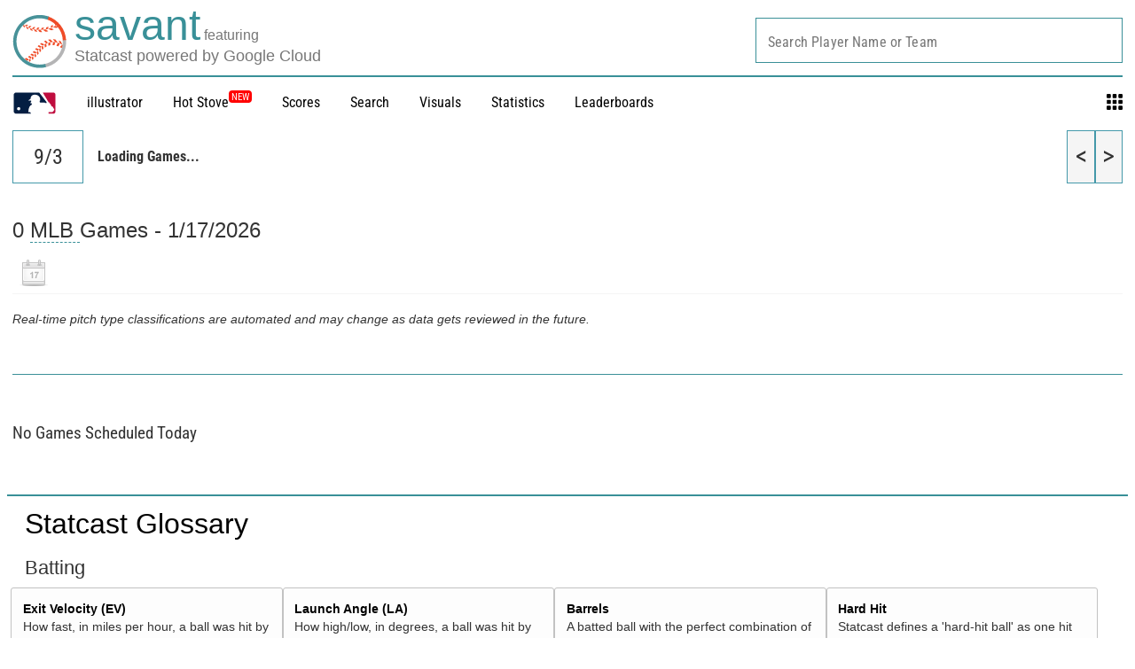

--- FILE ---
content_type: application/x-javascript;charset=utf-8
request_url: https://ans.mlb.com/id?d_visid_ver=2.1.0&d_fieldgroup=A&mcorgid=A65F776A5245B01B0A490D44%40AdobeOrg&mid=06975377105043810670792254231379422804&ts=1768679194484
body_size: -45
content:
{"mid":"06975377105043810670792254231379422804"}